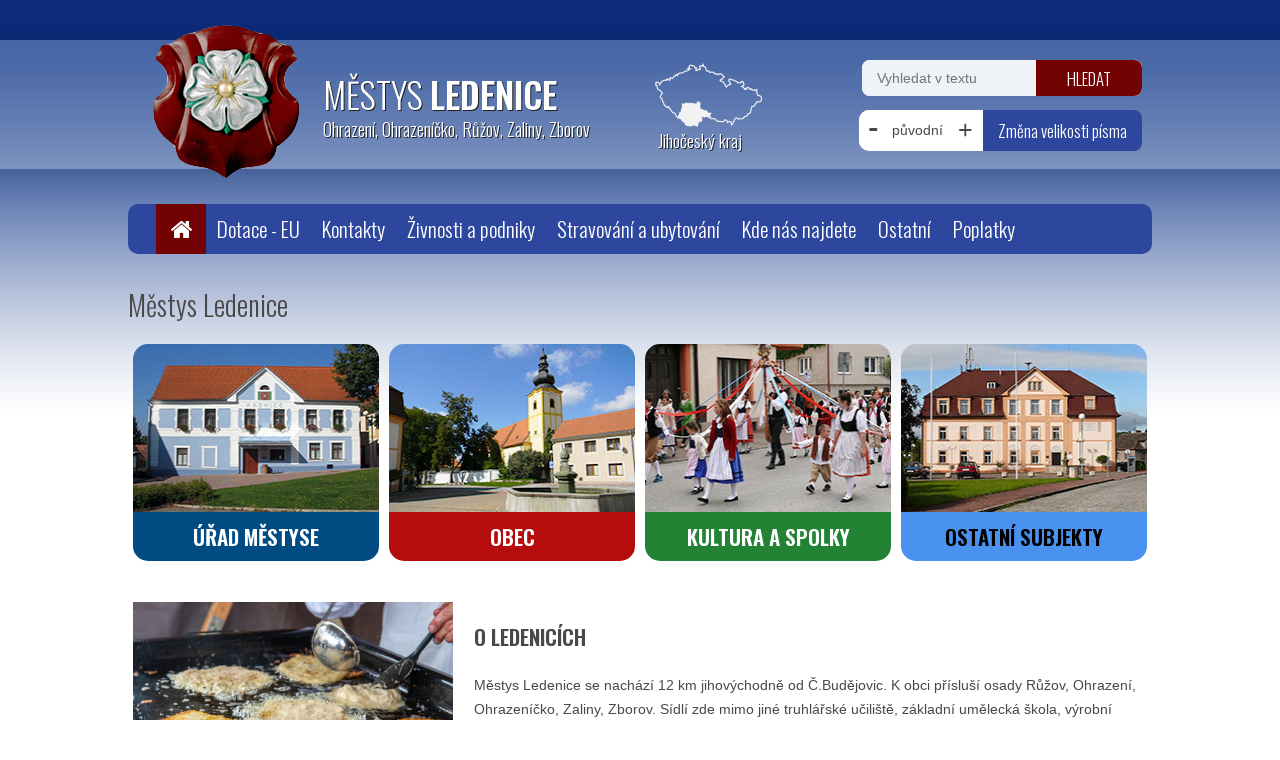

--- FILE ---
content_type: text/html; charset=utf-8
request_url: https://www.ledenice.cz/
body_size: 8988
content:
<!DOCTYPE html>
<html lang="cs" data-lang-system="cs">
	<head>



		<!--[if IE]><meta http-equiv="X-UA-Compatible" content="IE=EDGE"><![endif]-->
			<meta name="viewport" content="width=device-width, initial-scale=1, user-scalable=yes">
			<meta http-equiv="content-type" content="text/html; charset=utf-8" />
			<meta name="robots" content="index,follow" />
			<meta name="author" content="Antee s.r.o." />
			<meta name="description" content="Městys Ledenice se nachází 12 km jihovýchodně od Č.Budějovic. K obci přísluší osady Růžov, Ohrazení, Ohrazeníčko, Zaliny, Zborov. " />
			<meta name="keywords" content="Ledenice, úřad městyse, škola, živnosti, zpravodaj" />
			<meta name="viewport" content="width=device-width, initial-scale=1, user-scalable=yes" />
<title>Městys Ledenice - Růžov - Ohrazení - Ohrazeníčko - Zborov - Zaliny</title>

		<link rel="stylesheet" type="text/css" href="https://cdn.antee.cz/jqueryui/1.8.20/css/smoothness/jquery-ui-1.8.20.custom.css?v=2" integrity="sha384-969tZdZyQm28oZBJc3HnOkX55bRgehf7P93uV7yHLjvpg/EMn7cdRjNDiJ3kYzs4" crossorigin="anonymous" />
		<link rel="stylesheet" type="text/css" href="/style.php?nid=TUdHQw==&amp;ver=1768399196" />
		<link rel="stylesheet" type="text/css" href="/css/libs.css?ver=1768399900" />
		<link rel="stylesheet" type="text/css" href="https://cdn.antee.cz/genericons/genericons/genericons.css?v=2" integrity="sha384-DVVni0eBddR2RAn0f3ykZjyh97AUIRF+05QPwYfLtPTLQu3B+ocaZm/JigaX0VKc" crossorigin="anonymous" />

		<script src="/js/jquery/jquery-3.0.0.min.js" ></script>
		<script src="/js/jquery/jquery-migrate-3.1.0.min.js" ></script>
		<script src="/js/jquery/jquery-ui.min.js" ></script>
		<script src="/js/jquery/jquery.ui.touch-punch.min.js" ></script>
		<script src="/js/libs.min.js?ver=1768399900" ></script>
		<script src="/js/ipo.min.js?ver=1768399889" ></script>
			<script src="/js/locales/cs.js?ver=1768399196" ></script>

			<script src='https://www.google.com/recaptcha/api.js?hl=cs&render=explicit' ></script>

		<link href="/aktuality?action=atom" type="application/atom+xml" rel="alternate" title="Aktuality">
		<link href="/uredni-deska?action=atom" type="application/atom+xml" rel="alternate" title="Úřední deska">
		<link href="/dotace?action=atom" type="application/atom+xml" rel="alternate" title="Dotace - EU">
<link href="//fonts.googleapis.com/css?family=Oswald:300,600&amp;subset=latin,latin-ext" rel="stylesheet" type="text/css">
<script type="text/javascript" src="https://cdn.antee.cz/jQuery_Cycle/jquery.cycle.js"></script>
<script type="text/javascript">// <![CDATA[
$(document).ready(function() {
$('.fotogalerie').cycle({
fx: 'fade',timeout: 4000, pause: 1, startingSlide: Math.floor(Math.random()*10) //
});
});
// ]]>
</script>
<script type="text/javascript">
$(document).ready(function() {
$(".font-enlargement h4.newsheader").text("Zvětšit písmo");
$(".font-enlargement .font-smaller").text("-");
$(".font-enlargement .font-bigger").text("+");
$(".font-enlargement .font-default").text("původní");
$(".elasticSearchForm").insertBefore($(".font-enlargement"));
});
</script>
<script>
ipo.api.live('body', function(el) {
// Převod <h5.hiddenMenu> na <p.hiddenMenu>
var $hiddenH5 = $(el).find('h5.hiddenMenu');
if ($hiddenH5.length) {
var text = $hiddenH5.text();
$hiddenH5.replaceWith('<p class="hiddenMenu">' + text + '');
}
// Převod <h4.hiddenMenu> na <p.hiddenMenu>
var $hiddenH4 = $(el).find('h4.hiddenMenu');
if ($hiddenH4.length) {
var text = $hiddenH4.text();
$hiddenH4.replaceWith('<p class="hiddenMenu">' + text + '');
}
// Převod všech <h4.newsheader> na <p.newsheader>
$(el).find('h4.newsheader').each(function() {
var text = $(this).text();
$(this).replaceWith('<p class="newsheader">' + text + '');
});
});
</script>
<script type="text/javascript" src="//cdn.antee.cz/cycle2/jquery.cycle2.1.5.min.js"></script>
<script type="text/javascript" src="//cdn.antee.cz/cycle2/jquery.cycle2.1.5.carousel.min.js"></script>
	</head>

	<body id="page5949656" class="subpage5949656"
			
			data-nid="2692"
			data-lid="CZ"
			data-oid="5949656"
			data-layout-pagewidth="764"
			
			data-slideshow-timer="3"
			
						
				
				data-layout="responsive" data-viewport_width_responsive="1024"
			>



						<div id="ipocontainer">

			<div class="menu-toggler">

				<span>Menu</span>
				<span class="genericon genericon-menu"></span>
			</div>

			<span id="back-to-top">

				<i class="fa fa-angle-up"></i>
			</span>

			<div id="ipoheader">

				<a href="/" class="header-logo">
	<img class="erb" src="/image.php?nid=2692&amp;oid=4608521" alt="Ledenice">
	<span class="nazev" title="Městys Ledenice">
		Městys <strong>Ledenice</strong>
	</span>
	<span class="osady">Ohrazení, Ohrazeníčko, Růžov, Zaliny, Zborov</span>
</a>
<a style="width:90px;" class="kraj" target="_blank" href="https://maps.app.goo.gl/oJb1N6ovG7ZeeV8W9" aria-label="Zobrazit polohu obecního úřadu na Google mapách">
	<img src="/image.php?nid=2692&amp;oid=4608507" alt="Jihočeský kraj"><span>Jihočeský kraj</span>
</a>


<div class="fix-right">
	<a class="App" href="http://www.ceskaobec.cz/about" target="_blank">
		<img src="/image.php?nid=2692&amp;oid=7437103&amp;width=120" alt="Aplikace Česká obec"></a>
	<p></p>
	<h4 class="newsheader" style="text-align: left;"><a href="https://www.youtube.com/watch?v=Zah4I1PZHbY&amp;t=10s%20">Videonávod Česká Obec</a></h4>
	<!--<a class="smsInfo" href="http://www.ledenice.cz/index.php?oid=4609769" target="_blank">
<img src="/image.php?nid=2692&oid=4609751&width=120" alt="SMS info"></a>-->
	<!--<h4 class="newsheader" style="text-align: left;">Ledenice - meteostanice</h4>-->
	<p></p>
	<a class="kamera" href="http://dohled.mazana.tv/ledenice.html" target="_blank">
		<img src="/image.php?nid=2692&amp;oid=7095004&amp;width=120" alt="on-lne webkamera"></a>
	<!--<p><a href="http://www.lipno-pocasi.cz/ledenice"><img style="display: block; margin-left: auto; margin-right: auto;" src="/image.php?nid=2692&amp;oid=3780667&amp;width=145&amp;height=79" alt="http://www.lipno-pocasi.cz/ledenice" width="145" height="79" /></a></p>-->
	<!--<iframe class="pocasi" src="http://www.nejlepsipocasi.cz/widget/?partner=Ledenice" width="145" height="145" marginheight="0" marginwidth="0" frameborder="0" scrolling="no" name="widget"></iframe>-->
</div>
<!--
<script>
	var script = document.createElement('script');
	script.src = 'https://loader.kanbu.ai/v0/chatbot.js';
	script.type = 'module';
	script.async = true;
	script.addEventListener('load', function () {
		var chatbotElement = document.createElement('kanbu-chatbot');
		chatbotElement.setAttribute('chat', '01968861-ff9b-7198-95e4-a2c5a6ceb63a');
		document.body.append(chatbotElement);
	});
	document.body.append(script);
</script>
--><div class="font-enlargement">
	<h4 class="newsheader">
		Změna velikosti písma
	</h4>
	<div class="newsbody">
		<a class="font-smaller" id="font-resizer-smaller">Menší<span class="font-icon"></span></a>
		<a class="font-default" id="font-resizer-default">Standardní</a>
		<a class="font-bigger" id="font-resizer-bigger">Větší<span class="font-icon"></span></a>
	</div>
</div>
<script >

	$(document).ready(function() {
		app.index.changeFontSize(
				'ipopage',
				document.getElementById('font-resizer-smaller'),
				document.getElementById('font-resizer-default'),
				document.getElementById('font-resizer-bigger')
		);
	});
</script>
			</div>

			<div id="ipotopmenuwrapper">

				<div id="ipotopmenu">
<h4 class="hiddenMenu">Horní menu</h4>
<ul class="topmenulevel1"><li class="topmenuitem1 noborder active" id="ipomenu5949656"><a href="/">Úvodní stránka</a></li><li class="topmenuitem1" id="ipomenu12287403"><a href="/dotace">Dotace - EU</a></li><li class="topmenuitem1" id="ipomenu3075132"><a href="/kontakty">Kontakty</a></li><li class="topmenuitem1" id="ipomenu2142440"><a href="/zivnost-a-spolky">Živnosti a podniky</a></li><li class="topmenuitem1" id="ipomenu325458"><a href="/stravovani-a-ubytovani">Stravování a ubytování</a></li><li class="topmenuitem1" id="ipomenu323963"><a href="/kde-nas-najdete">Kde nás najdete</a></li><li class="topmenuitem1" id="ipomenu6066576"><a href="/ostatni">Ostatní</a></li><li class="topmenuitem1" id="ipomenu11088765"><a href="https://sluzby.alis.cz/ledenice" target="_blank">Poplatky</a></li></ul>
					<div class="cleartop"></div>
				</div>
			</div>
			<div id="ipomain">
				
				<div id="ipomainframe">
					<div id="ipopage">
						<div class="ipopagetext">
							<div class="text view-default content">
								

<div id="snippet--flash"></div>
								
																	<div class="paragraph">
<h1>Městys Ledenice</h1>
<div class="row rozcestnik-novy">
<div class="col-3-12">
<div class="rozcestnik-in urad"><img src="/image.php?nid=2692&amp;oid=5949871&amp;width=243&amp;height=169" alt="Obecní úřad" width="243" height="169">
<div class="in">
<h2>Úřad městyse</h2>
<p><a href="/zakladni-informace">Základní informace</a></p>
<p><a href="/povinne-zverejnovane-informace">Povinně zveřejňované informace</a></p>
<p><a href="/uredni-deska">Úřední deska</a></p>
<p><a href="/popis-uradu-kontakty">Popis úřadu - kontakty</a></p>
<p><a href="/rada-mestyse">Rada městyse</a></p>
<p><a href="/zastupitelstvo">Zastupitelstvo</a></p>
<p><a href="/zapisy-z-jednani-zastupitelstva-mestyse2">Zápisy z jednání zastupitelstva městyse</a></p>
<p><a href="/formulare-uradu">Formuláře</a></p>
<p><a href="/poskytovani-informaci-prijem-podani">Poskytování informací, příjem podání</a></p>
<p><a href="/vyhlasky-oznameni">Vyhlášky, oznámení</a></p>
<p><a href="/rozpocet-a-rozpoctova-opatreni">Rozpočet a rozpočtová opatření</a></p>
<p><a href="/elektronicka-podatelna">Elektronická podatelna</a></p>
<p><a href="#">Registr oznámení</a></p>
<p><a href="/verejne-zakazky-razeni">Veřejné zakázky, výběrová řízení</a></p>
<p><a href="/uzemni-plan">Územní plán</a></p>
<p><a href="/czech-point-a-overovani">CZECH POINT</a></p>
<p><a href="/penb">PENB</a></p>
<p><a href="/krizova-linka-pro-zdravotne-postizene">Krizová linka</a></p>
<p><a href="/volby">Volby</a></p>
</div>
</div>
</div>
<div class="col-3-12">
<div class="rozcestnik-in obec"><img src="/image.php?nid=2692&amp;oid=5949872&amp;width=243&amp;height=169" alt="Náměstí v obci" width="243" height="169">
<div class="in">
<h2>Obec</h2>
<p><a href="/o-obci">Ledenice - historie, osobnosti, památky</a></p>
<p><a href="/zborov">Zborov</a></p>
<p><a href="/ohrazeni">Ohrazení</a></p>
<p><a href="/ohrazenicko">Ohrazeníčko</a></p>
<p><a href="/ruzov">Růžov</a></p>
<p><a href="/mysletin">Mysletín</a></p>
<p><a href="/zaliny">Zaliny</a></p>
<p><a href="/mobilni-rozhlas">Mobilní Rozhlas</a></p>
</div>
</div>
</div>
<div class="col-3-12">
<div class="rozcestnik-in kultura"><img src="/image.php?nid=2692&amp;oid=5949873&amp;width=243&amp;height=169" alt="Kulturní akce a spolky" width="243" height="169">
<div class="in">
<h2>Kultura a spolky</h2>
<p><a href="/ledenicky-zpravodaj">Ledenický zpravodaj</a></p>
<p><a href="http://www.knihovnaledenice.estranky.cz" target="_blank" rel="noopener noreferrer">Místní knihovna</a></p>
<p><a href="/muzeum-a-truhlarska-tradice">Muzeum + Truhlářská tradice</a></p>
<p><a href="/muzeum">Muzeum loutek</a></p>
<p><a href="http://truhlarskemuzeum.wz.cz">Truhlářské muzeum</a></p>
<p><a href="/truhlarske-firmy">Truhlářské firmy</a></p>
<p><a href="/truhlarske-uciliste">Truhlářské učiliště</a></p>
<p><a href="/fotogalerie">Fotogalerie</a></p>
<p><a href="/mistni-spolky">Místní spolky</a></p>
<p><a href="/sms-infokanal">SMS Infokanál</a></p>
<p> </p>
</div>
</div>
</div>
<div class="col-3-12">
<div class="rozcestnik-in ostatni"><img src="/image.php?nid=2692&amp;oid=5949874&amp;width=243&amp;height=169" alt="Firmy a instituce v obci" width="243" height="169">
<div class="in in4">
<h2>Ostatní subjekty</h2>
<p><a href="http://www.skolaledenice.cz">Škola, Truhlářské učiliště</a></p>
<p><a href="/kompostarna">Kompostárna</a></p>
<p><a href="/sberny-dvur">Sběrný dvůr</a></p>
<p><a href="/posta">Pošta</a></p>
<p><a href="/lekarna">Lékárna</a></p>
<p><a href="/lekari">Lékaři</a></p>
<p><a href="/instituce-v-obci">Instituce v obci</a></p>
<p><a href="/komunitni-skola">Komunitní škola</a></p>
<p><a href="http://www.ledax.cz" target="_blank" rel="noopener noreferrer">Ledax</a></p>
<p><a href="http://www.archaborovany.cz" target="_blank" rel="noopener noreferrer">Archa</a></p>
<p><a href="http://www.farnostborovany.cz/?fbclid=IwAR2X-6E0KBdfgUYyterm-lecH6y2VFaSxt66vu4jZYG34F3Z8j7Gb-GNE_8" target="_blank" rel="noopener noreferrer">Farnost</a></p>
<p><a href="/hospicova-pece-sv-kleofase" target="_blank" rel="noopener noreferrer">Hospicová péče sv. Kleofáše </a></p>
</div>
</div>
</div>
</div>
<div class="uvod-text col-1" aria-hidden="true">
<div class="col-1-3 galerieAnimace">
<div class="cycle ipo-widget"><div class="cycle-slideshow" data-cycle-pager=".cycle-pager" data-cycle-fx="fade" data-cycle-timeout="4500" data-cycle-center-horz="true" data-cycle-speed="1600" data-cycle-slides="&gt; p"> <p><img src="/image.php?nid=2692&amp;oid=12662049&amp;width=500" width="320" alt="akce obce Ledenice"></p> <p><img src="/image.php?nid=2692&amp;oid=10692835&amp;width=500" width="320" alt="akce obce Ledenice"></p> <p><img src="/image.php?nid=2692&amp;oid=10692811&amp;width=500" width="320" alt="akce obce Ledenice"></p> <p><img src="/image.php?nid=2692&amp;oid=10692770&amp;width=500" width="320" alt="akce obce Ledenice"></p> <p><img src="/image.php?nid=2692&amp;oid=10692756&amp;width=500" width="320" alt="akce obce Ledenice"></p>   </div></div>
</div>
<!--	<div class="col-1-3 galerieAnimace">
<div class="cycle ipo-widget"><div class="cycle-slideshow" data-cycle-pager=".cycle-pager" data-cycle-fx="fade" data-cycle-timeout="4500" data-cycle-center-horz="true" data-cycle-speed="1600" data-cycle-slides="&gt; p"><div data-widget="photo" data-widget-source="3195307" data-widget-album="5">{{#content}} {{#data}}<p><img src="{{src}}" alt="" width="320" /></p>{{/data}} {{/content}} {{^content}} Nic tu není. {{/content}}</div></div></div>
</div>-->
<div class="col-2-3">
<h2>O Ledenicích</h2>
<p>Městys Ledenice se nachází 12 km jihovýchodně od Č.Budějovic. K obci přísluší osady Růžov, Ohrazení, Ohrazeníčko, Zaliny, Zborov. Sídlí zde mimo jiné truhlářské učiliště, základní umělecká škola, výrobní družstvo Ledenický nábytek a řada soukromých truhlářů. Dominantou obce je farní kostel sv. Vavřince, který vznikl před rokem 1300. V blízkosti základní školy stojí kamenný pranýř pocházející z 2. pol. 17. století.</p>
</div>
</div>
<div class="col-1">
<div class="col-1-3 widget-aktuality">
<h2><a href="/aktuality">Aktuality</a></h2> <hr><div class="widget-aktuality-date">7. 2. 2026</div><div class="widget-aktuality-text"><a href="/aktuality/maskarni-ples">MAŠKARNÍ PLES</a></div><hr><div class="widget-aktuality-date">31. 1. 2026</div><div class="widget-aktuality-text"><a href="/aktuality/sportovni-ples">SPORTOVNÍ PLES</a></div><hr><div class="widget-aktuality-date">23. 1. 2026</div><div class="widget-aktuality-text"><a href="/aktuality/farni-ples">FARNÍ PLES</a></div>  
</div>
<div class="col-1-3 widget-aktuality">
<h2><a href="/uredni-deska">Úřední deska</a></h2> <hr><div class="widget-aktuality-date">15. 1. 2026</div><div class="widget-aktuality-text"><a href="/uredni-deska?id=1873&amp;action=detail">Městys Ledenice - zveřejňuje záměr Rady městyse projednávat žádost o pronájem části pozemku parc.č. 373/1 o výměře cca 222 m2 v k.ú. Ledenice</a></div><hr><div class="widget-aktuality-date">15. 1. 2026</div><div class="widget-aktuality-text"><a href="/uredni-deska?id=1874&amp;action=detail">Městys Ledenice - Schválené rozpočtové opatření č. 17/2026</a></div><hr><div class="widget-aktuality-date">13. 1. 2026</div><div class="widget-aktuality-text"><a href="/uredni-deska?id=1872&amp;action=detail">Městys Ledenice - zveřejňuje záměr Zastupitelstva projednávat žádost o prodej pozemku parc.č. 2254/3 a části pozemku parc. č. 2254/1 dohromady o výměře 189 m2 v k.ú. Zborov</a></div>  
</div>
<div class="col-1-3 informace">
<h2>Informace</h2>
<hr>
<p><span class="ukra"><a class="action-button ukrajina" href="/pomoc-ukrajine"><i class="fa fa-exclamation" aria-hidden="true"></i>Pomoc Ukrajině</a></span></p>
<p><a class="action-button facebook" href="/oznameni-o-preruseni-dodavky-elektricke-energie"><i class="fa fa-exclamation" aria-hidden="true"></i>Přerušení dodávky energie</a></p>
<p><a class="action-button akce" href="/akce-v-okoli"><i class="fa fa-paper-plane" aria-hidden="true"></i>Akce v okolí</a></p>
<p><a class="action-button turistika" href="/turistika-v-okoli"><i class="fa fa-suitcase" aria-hidden="true"></i>Turistika v okolí</a></p>
<p><a class="action-button firmy" href="/truhlarske-firmy"><i class="fa fa-handshake-o" aria-hidden="true"></i>Firmy v obci</a></p>
<p><span class="geo"><a class="action-button maps" href="https://ledenice.obce.gepro.cz/#/" target="_blank" rel="noopener noreferrer"><i class="fa fa-maps-o" aria-hidden="true"></i>Geoportál</a></span></p>
</div>
</div>
<div class="banery">
<h4 class="oznameninew">Pořízení požární cisterny<br> pro Jednotku SDH Ledenice</h4>
<div class="doc"><a href="/file.php?nid=2692&amp;oid=5672514" target="_blank" rel="noopener noreferrer">Informace o pořízení požární cisterny (PDF)</a>
<h4 class="oznameninew">Zvýšení odolnosti hasičské zbrojnice v Ledenicích</h4>
<div class="doc"><a href="/file.php?nid=2692&amp;oid=5802740" target="_blank" rel="noopener noreferrer">Více o zvýšení odolnosti hasičské zbrojnice (PDF)</a></div>
<img src="/file.php?nid=2692&amp;oid=5672512" alt="EU a MMR" width="187" height="86">
<h4 class="oznameninew">Adaptace kotelny na učebny ZŠ</h4>
<div class="doc"><a href="/file.php?nid=2692&amp;oid=6888095" target="_blank" rel="noopener noreferrer">Více o adaptaci kotelny na učebny ZŠ (PDF)</a>
<p> </p>
<a class="App" href="http://www.ceskaobec.cz/about" target="_blank" rel="noopener noreferrer"> <img src="/image.php?nid=2692&amp;oid=7437103&amp;width=120" alt=""></a>
<h4 class="oznameninew"><a href="https://www.youtube.com/watch?v=Zah4I1PZHbY&amp;t=10s">Videonávod Česká Obec</a></h4>
<a class="smsInfo" href="http://www.ledenice.cz/index.php?oid=4609769" target="_blank" rel="noopener noreferrer"> <img src="/image.php?nid=2692&amp;oid=4609751&amp;width=120" alt=""></a>
<h4 class="oznameninew">Ledenice - webkamera</h4>
<a href="http://dohled.mazana.tv/ledenice.html" target="_blank" rel="noopener noreferrer"> <img src="/image.php?nid=2692&amp;oid=7095004&amp;width=120" alt=""></a></div>
</div>
</div></div>
															</div>
						</div>
					</div>


										<div id="ipoleftblock">
												<div id="ipomenu">
							<div class="hrclear"></div>
														<div class="hrclear"></div>
						</div>
						
						<div id="ipoleftblockin">
							<div class="ipolefttext">
								<div class="column-message">
	<div class="paragraph">
					
			</div>
</div>
<div class="elasticSearchForm elasticSearch-container" id="elasticSearch-form-8839720" >
	<h4 class="newsheader">Vyhledat v textu</h4>
	<div class="newsbody">
<form action="/?do=leftColumn-elasticSearchForm-8839720-form-submit" method="post" id="frm-leftColumn-elasticSearchForm-8839720-form">
<label hidden="" for="frmform-q">Fulltextové vyhledávání</label><input type="text" placeholder="Vyhledat v textu" autocomplete="off" name="q" id="frmform-q" value=""> 			<input type="submit" value="Hledat" class="action-button">
			<div class="elasticSearch-autocomplete"></div>
</form>
	</div>
</div>

<script >

	app.index.requireElasticSearchAutocomplete('frmform-q', "\/vyhledat-v-textu2?do=autocomplete");
</script>
<div id="ipoNameDay">
	<h4 class="newsheader"><span class="date-today">16. 1.</span> <span class='name-today'>Ctirad</span></h4>
	<div class="newsbody">Zítra: <span class='name-tomorrow'>Drahoslav</span></div>
</div>
<div class="blog-news" id="blog-column-box-3203944">

	<h4 class="newsheader">Aktuality</h4>
	<div class="newsbody">
		<ul class="list">
			<li>

						<span class="due">
							17. 1.
						</span>
				<a href="/aktuality/hasicsky-ples">
					<span class="title">HASIČSKÝ PLES</span>
				</a>
			</li>
			<li>

						<span class="due">
							23. 1.
						</span>
				<a href="/aktuality/farni-ples">
					<span class="title">FARNÍ PLES</span>
				</a>
			</li>
			<li>

						<span class="due">
							31. 1.
						</span>
				<a href="/aktuality/sportovni-ples">
					<span class="title">SPORTOVNÍ PLES</span>
				</a>
			</li>
			<li>

						<span class="due">
							7. 2.
						</span>
				<a href="/aktuality/maskarni-ples">
					<span class="title">MAŠKARNÍ PLES</span>
				</a>
			</li>
		</ul>
	</div>
</div>
<div class="column-message">
	<div class="paragraph">
					
			</div>
</div>
<div id="ipoCounter">
	<h4 class="newsheader">Návštěvnost stránek</h4>
	<div class="newsbody">690096</div>
</div>
							</div>
						</div>
					</div>
					

					

					<div class="hrclear"></div>
					<div id="ipocopyright">
<div class="copyright">
	<div class="col-1 loga">
	<a href="http://www.kraj-jihocesky.cz/" target="_blank">
		<img src="/image.php?nid=2692&amp;oid=4608520" alt="Jihočeský kraj logo">
	</a>
	<a href="http://www.epusa.cz/" target="_blank">
		<img src="/image.php?nid=2692&amp;oid=4608519" alt="e-pusa logo">
	</a>
	<a href="http://www.ochranaobyvatel.cz/" target="_blank">
		<img src="/image.php?nid=2692&amp;oid=4608518" alt="Ochrana obyvatel logo">
	</a>

	<a href="https://ledenice.obce.gepro.cz/#/" target="_blank">
		<img src="/image.php?nid=2692&amp;oid=6113580" alt="mapový portál logo">
	</a>


</div>



<div class="col-1 antee">
	<p>
		© 2026 Ledenice, <a href="mailto:webmaster@ledenice.cz">webmaster@ledenice.cz</a>, <a href="/mapa-stranek">Mapa stránek</a>, <a href="/prohlaseni-o-pristupnosti">Prohlášení o přístupnosti</a>
	</p>
	<p>ANTEE s.r.o., <a href="http://antee.cz" target="_blank">Tvorba webových stránek</a>, Redakční systém IPO
	</p></div>
</div>
					</div>
					<div id="ipostatistics">
<script >
	var _paq = _paq || [];
	_paq.push(['disableCookies']);
	_paq.push(['trackPageView']);
	_paq.push(['enableLinkTracking']);
	(function() {
		var u="https://matomo.antee.cz/";
		_paq.push(['setTrackerUrl', u+'piwik.php']);
		_paq.push(['setSiteId', 3268]);
		var d=document, g=d.createElement('script'), s=d.getElementsByTagName('script')[0];
		g.defer=true; g.async=true; g.src=u+'piwik.js'; s.parentNode.insertBefore(g,s);
	})();
</script>
<script >
	$(document).ready(function() {
		$('a[href^="mailto"]').on("click", function(){
			_paq.push(['setCustomVariable', 1, 'Click mailto','Email='+this.href.replace(/^mailto:/i,'') + ' /Page = ' +  location.href,'page']);
			_paq.push(['trackGoal', null]);
			_paq.push(['trackPageView']);
		});

		$('a[href^="tel"]').on("click", function(){
			_paq.push(['setCustomVariable', 1, 'Click telefon','Telefon='+this.href.replace(/^tel:/i,'') + ' /Page = ' +  location.href,'page']);
			_paq.push(['trackPageView']);
		});
	});
</script>
					</div>

					<div id="ipofooter">
						<!--class="rozhlas-banner-container"><a class="rozhlas-banner__icon animated pulse" title="Zobrazit mobilní rozhlas" href="#"> <img src="/img/mobilni-rozhlas/banner_icon.png" alt="logo" /> <span class="rozhlas-title">Mobilní <br />Rozhlas</span> <span class="rozhlas-subtitle">Novinky z úřadu přímo do vašeho telefonu</span> </a>
<div class="rozhlas-banner">
<div class="rozhlas-banner__close"><a title="zavřít"><img src="/img/mobilni-rozhlas/banner_close-icon.svg" alt="zavřít" /></a></div>
<div class="rozhlas-banner__logo"><a title="Mobilní rozhlas" href="https://www.mobilnirozhlas.cz/" target="_blank" rel="noopener noreferrer"> <img src="/img/mobilni-rozhlas/banner_mr_logo-dark.svg" alt="mobilní rozhlas" /> </a></div>
<div class="rozhlas-banner__text"><span>Důležité informace ze samosprávy <br />přímo do telefonu</span></div>
<div class="rozhlas-banner__image"><img src="/img/mobilni-rozhlas/banner_foto.png" alt="foto aplikace" /></div>
<div class="rozhlas-banner__cta"><a class="rozhlas-banner-btn rozhlas-banner-btn--telefon" title="Odebírat" href="https://ledenice.mobilnirozhlas.cz/registrace" target="_blank" rel="noopener noreferrer"> Odebírat zprávy do telefonu </a> <a class="rozhlas-banner-btn rozhlas-banner-btn--nastenka" title="Nástěnka" href="https://ledenice.mobilnirozhlas.cz/" target="_blank" rel="noopener noreferrer"> Zobrazit nástěnku </a> <a class="rozhlas-banner-btn rozhlas-banner-btn--app" title="Aplikace" href="http://ipopage/?oid=8139956"> Stáhnout mobilní aplikaci </a></div>
</div>
</div>-->
<script>// <![CDATA[
	ipo.api.live('.rozhlas-banner-container', function(el) {
		$('.rozhlas-banner__icon').click(function(e) {
			$(el).toggleClass('open')
			if ($(el).hasClass('open')) {
				$('.rozhlas-banner').css('display', 'block')
			} else {
				$(el).removeClass('open')
				$('.rozhlas-banner').css('display', 'none')
			}
			e.preventDefault()
		})
		$('.rozhlas-banner__close a').click(function(e) {
			$(el).removeClass('open')
			$(el).find('.rozhlas-banner').css('display', 'none')
		})
	})
	// ]]></script>
					</div>
				</div>
			</div>
		</div>
	</body>
</html>
